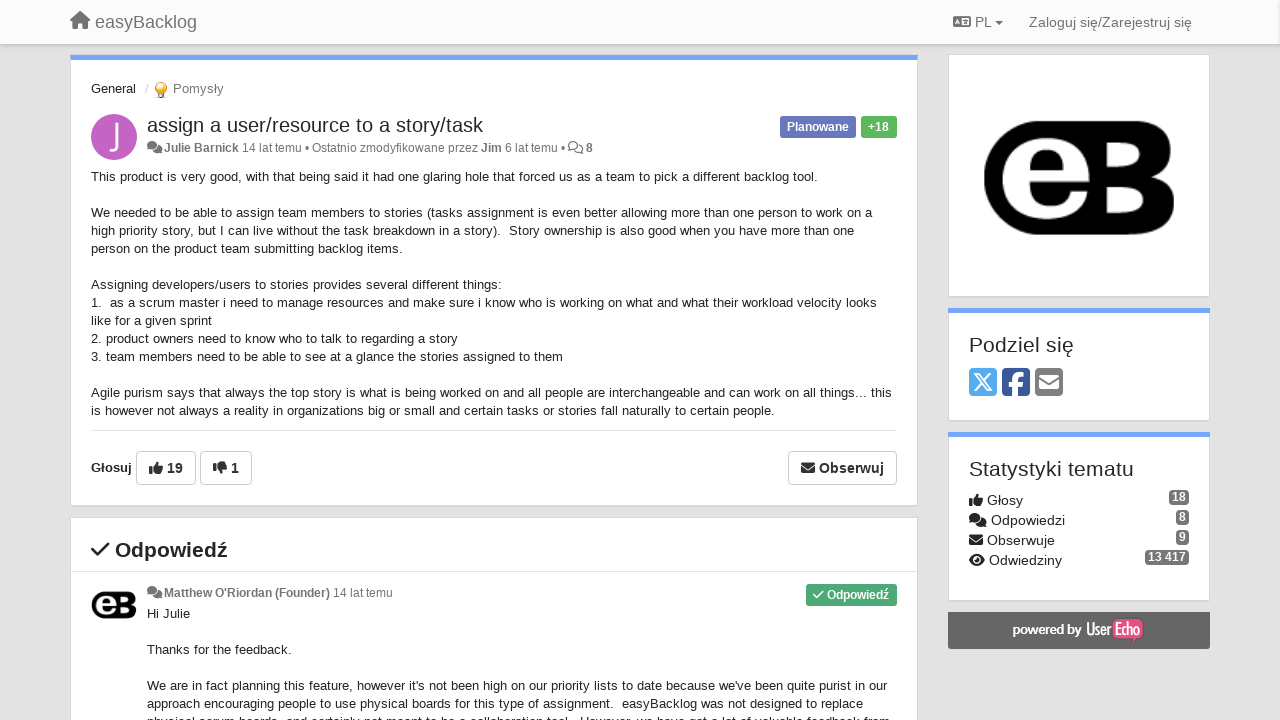

--- FILE ---
content_type: text/html; charset=utf-8
request_url: https://easybacklog.userecho.com/communities/1/topics/107-assign-a-userresource-to-a-storytask?lang=pl
body_size: 15289
content:
<!DOCTYPE html>
<html lang="pl" dir="ltr">
  <head>
    <meta charset="utf-8">
    <meta http-equiv="X-UA-Compatible" content="IE=edge">

    
    <meta name="viewport" content="width=device-width, initial-scale=1.0" />    

    <meta name="description" content="
  This product is very good, with that being said it had one glaring hole that forced us as a team to pick a different backlog tool.




We needed to be able to assign team members to stories (tasks assignment is even better allowing more than one person to work on a high priority story, but I can live without the task breakdown in a story). Story ownership is also good when you have more than one person on the product team submitting backlog items.




Assigning developers/users to stories provides several different things:

1. as a scrum master i need to manage resources and make sure i know who is working on what and what their workload velocity looks like for a given sprint

2. product owners need to know who to talk to regarding a story

3. team members need to be able to see at a glance the stories assigned to them




Agile purism says that always the top story is what is being worked on and all people are interchangeable and can work on all things... this is however not always a reality in organizations big or small and certain tasks or stories fall naturally to certain people.
">
    <meta name="author" content="">
    <meta name="apple-mobile-web-app-capable" content="yes">

    <title>
  assign a user/resource to a story/task / General / easyBacklog
</title>
    
  
  <meta name="title" content="assign a user/resource to a story/task / General / easyBacklog" />
  


    
    <link rel="canonical" href="https://easybacklog.userecho.com/communities/1/topics/107-assign-a-userresource-to-a-storytask"/>
    

    

    
    <link rel="apple-touch-icon" href="https://easybacklog.userecho.com/s/attachments/2485/0/0/project_logo.png">
    

    


<script>
var initqueue = [];
var interface_mode = '';
var _uls_ls=(new Date()).getTime();
if (typeof __subfolder == 'undefined') var __subfolder='';

var _ue_globals=[];
_ue_globals['is_staff'] = false;
_ue_globals['lang_code'] = 'pl';
_ue_globals['lang_direction'] = 'ltr';
_ue_globals['datepicker_lang_code'] = 'pl';
_ue_globals['max_image_upload_size'] = 5242880;
_ue_globals['max_file_upload_size'] = 20971520;



_ue_globals['redactor_file_upload'] = false;

_ue_globals['redactor_ueactions'] = false;
_ue_globals['redactor_ue_ai'] = false;





function _checkYT(img){
	if(img.naturalHeight <= 90){
		var path = img.src;
		var altpath = path.replace('/maxresdefault.webp','/hqdefault.jpg').replace('/vi_webp/','/vi/');
		if (altpath != path){
			img.src = altpath;
		}
	}
}
</script>





    
    
    

    
    

    <link rel="stylesheet" href="/s/compress/css/output.ae92dd5887c7.css" type="text/css">

    

    <!-- HTML5 shim and Respond.js IE8 support of HTML5 elements and media queries -->
    <!--[if lt IE 9]>
      <script src="https://oss.maxcdn.com/libs/html5shiv/3.7.0/html5shiv.js"></script>
      <script src="https://oss.maxcdn.com/libs/respond.js/1.4.2/respond.min.js"></script>
    <![endif]-->

    



<style>

body {




}

/* Dashboard background color */


body {background-color: #E3E3E3;}

.module.module-topiclist .module-body {
  background-color: #E3E3E3;
}

/* Modules background color */
.panel {
background-color: #ffffff;
}

.ue_project_item {
background-color: #ffffff;
}

.module .module-body {
background-color: #ffffff;
}

.ue-content {
background-color: #ffffff;
}

.modal-content {
background-color: #ffffff;
}

.module-nav {
background-color: #ffffff;
}

.module-search .results-pane, .result-info {
background-color: #ffffff;
}

.module-topiclist .topic-item {
    background-color: #ffffff;
}

.module-topiclist .top-section {
    background-color: #ffffff;
    }

.module-topiclist .bottom-section {
    background-color: #ffffff;
    }

.navbar-nav .open .dropdown-menu {
    background-color: #ffffff;
}

.popover-title {
background-color: #f5f5f5;
}

.module-topiclist .tabbed ul.nav-pills, .module-topiclist .tabbed ul#tabs li.active a{
    background-color: #ffffff;
    color:#262626;
}


.dropdown-menu>li>a:hover, .btn-canned-response-dropdown .dropdown-menu>li>div.topic-item:hover {
 background-color: #ffffff;
}

/* Modules border color */

.panel-default {
border-color: #d8d8d8;
}

.ue-content table td {
border-color: #d8d8d8;
}

.ue-content table thead td {
    border-bottom: 3px solid #d8d8d8 !important;
}

.ue-content a.i_item_file:before{
    color: rgba(38,38,38,0.5) !important;
}

.module .module-body {
	border-color: #d8d8d8
}

.module {
    border-color: #d8d8d8
}

.form-control {
	border-color: #d8d8d8
}

.redactor-layer {
border-color: #d8d8d8
}

.admin-post-features {
border-bottom: 1px solid #d8d8d8;
}

.modal-header {
border-bottom: 1px solid #d8d8d8;
}

.modal-footer {
border-top: 1px solid #d8d8d8;
}

/*
.topic-solution {
border-color: #d8d8d8;
}
*/

/* Modules lighter color */



.bs-callout-info {
background-color: #f5f5f5;
}


.module-team h3 {
border-bottom: solid 1px #f5f5f5;
}

.comment-private {
background-color: #f5f5f5;
}

.comment-private .ue-content {
background-color: #f5f5f5;
}


.popover-content {
background-color: #ffffff;
}

.ue_project_item > div:first-child {
background-color: #f5f5f5;
}


.table-striped>tbody>tr:nth-child(odd)>td, .table-striped>tbody>tr:nth-child(odd)>th {
background-color: #f5f5f5;
}

.module .module-body .well {
background-color: #f5f5f5;
border-color:#d8d8d8;
}

.pagination>li>a, .pagination>li>span {
background-color: #f5f5f5;
border-color:#d8d8d8;
color:#262626;
}

.nav>li>a:hover, .nav>li>a:focus {
background-color: #f5f5f5;
}

.dropdown-menu {
background-color: #f5f5f5;
}

.dropdown-menu>li>a, .dropdown-menu>li>a:hover {
color:#262626;
}

.nav .open>a, .nav .open>a:hover, .nav .open>a:focus {
background-color: #f5f5f5;
}

.form-control {
background-color: #f5f5f5;
}

.form-control[disabled], .form-control[readonly], fieldset[disabled] .form-control{
background-color: #f5f5f5;
}

.editor-simulator {
  background: #f5f5f5;
  border: 1px solid #d8d8d8;
}

.redactor-layer {
    background-color: #f5f5f5;
}

/*
.redactor-box.redactor-styles-on {
  background-color: #ffffff;
}
*/
/*
body .redactor-box .ue-editor {
  background-color: #ffffff;
}*/
/*
.topic-solution {
background-color: #f5f5f5;
}
*/

/* Badge color */
.badge {
background-color: #
}

/* Font color */
.module-team .staff .username a {
    color:#262626;
}

.module-team .item-username a {
    color:#262626;
}

.ue_project_stats {
    color:#262626;
}


body, .module a,.widget .close  {
	color:#262626;
}

.user-mini-profile a {
    color:#262626;
}


.redactor-dropdown a {
    color: black;
}

.topic-header, .topic-item .topic-header a{
    color:#262626;
}


.form-control, .close {
    color:#262626;
}

.module-topiclist .topic-item:hover {
border-left: solid 4px rgba(38,38,38,0.5);
border-right: solid 4px rgba(38,38,38,0.5);
}


.comment-item:hover {
/*border-left: solid 4px rgba(38,38,38,0.5);
border-right: solid 4px rgba(38,38,38,0.5);
*/

background-color: rgba(245,245,245,0.8);
}

.frontend .navbar-fixed-top .dropdown-menu a {
    color:#262626;
}

/* Light font color */
.module-team .staff .title {
color: #7A7A7A;
}

.module-team .item-rating {
color: #7A7A7A;
}

/* Links color */
a {
color: #428bca;
}

.ue-content a {
color: #428bca;
}
.ue-content blockquote{
color:#262626;
}
.ue-content pre {
color:#262626;
background-color: #f5f5f5;
border-color: #d8d8d8;
word-break: keep-all;
}

.module-stats-topics h4 {
color: #428bca;
}

/* Navigation bar background color */
.frontend .navbar-fixed-top {
background-color: #fbfbfb;
}

.frontend .navbar-fixed-top .btn-default {
background-color: #fbfbfb;
}

.frontend .navbar {
border-color:#7F7F7F;
}

.frontend .navbar .nav>li>a:hover, .nav>li>a:focus {
background-color: #fbfbfb;
}

.frontend .navbar-fixed-top .nav .open>a,.frontend .navbar-fixed-top .nav .open>a:hover,.frontend .navbar-fixed-top .nav .open>a:focus {
background-color: #fbfbfb;
}

/* Navigation bar text color */
.frontend .navbar-fixed-top a, .frontend .navbar .nav > li > a {
color: #737373;
}

/* input group addons */
.input-group-addon {
background-color: #f5f5f5;
color: #262626;
border-color: #d8d8d8;
}

/*
.powered-by-ue-visibility .module-body {
background-color: #f5f5f5;
}
*/

.module-topiclist .topic-item.new-for-user,
.module-topiclist .topic-item.new-for-user .ue-content {
    background-color: #F2F5A9;
}




.module-categories ul > li.selected, .module-forums ul > li.selected, .module-user-profile-menu ul > li.selected{
background-color: rgba(245,245,245,0.8);
}














.powered-by-ue-visibility,
body .module.powered-by-ue-visibility,
body .module.powered-by-ue-visibility .module-body,
body .module.powered-by-ue-visibility .module-body a,
body .module.powered-by-ue-visibility .module-body a img{
    display: block !important;
    visibility: visible !important;
}
body .module.powered-by-ue-visibility .module-body a img{
    margin:auto;
}



</style>


    <link rel="shortcut icon" href="/s/images/favicon.ico" />



    
  </head>

<body class="frontend theme-default 
  dashboard layout-right-sidebar view-topic
" 
  data-forum-id='1'
>







    <div class="navbar navbar-fixed-top" role="navigation">
      <div class="container">

        


        <div class="navbar-header">
          <a class="navbar-brand" href="/"><i class="fas fa-home"></i><span class="hidden-sm placeholder"> easyBacklog</span></a>
        </div>

        <div class="collapse2 navbar-collapse2">
          <ul class="nav navbar-nav hidden-xs">
            
              
              
              
              
              
            

            

            
          </ul>


        
        <button type="button" class="btn btn-default pull-right nav-button visible-xs offcanvas-toggle" data-toggle="offcanvas" aria-label="Menu"><i class="fas fa-bars"></i></button>
        
        
        <ul class="nav nav-right hidden-xs">
          



  
  <li class="dropdown light only-icon language-selector">
    <a class="dropdown-toggle btn btn-default" data-toggle="dropdown" href="#">
      <i class="fas fa-language hidden-xs"></i> PL <b class="caret"></b>
    </a>
    <ul class="dropdown-menu pull-right">
      
        <li dir="ltr" onclick="$(this).find('a').click();"><a href="/communities/1/topics/107-assign-a-userresource-to-a-storytask?lang=en">English (EN)</a></li>
      
        <li dir="ltr" onclick="$(this).find('a').click();"><a href="/communities/1/topics/107-assign-a-userresource-to-a-storytask?lang=ru">Русский (RU)</a></li>
      
        <li dir="ltr" onclick="$(this).find('a').click();"><a href="/communities/1/topics/107-assign-a-userresource-to-a-storytask?lang=es">Español (ES)</a></li>
      
        <li dir="ltr" onclick="$(this).find('a').click();"><a href="/communities/1/topics/107-assign-a-userresource-to-a-storytask?lang=fr">Français (FR)</a></li>
      
        <li dir="ltr" onclick="$(this).find('a').click();"><a href="/communities/1/topics/107-assign-a-userresource-to-a-storytask?lang=de">Deutsch (DE)</a></li>
      
        <li dir="ltr" onclick="$(this).find('a').click();"><a href="/communities/1/topics/107-assign-a-userresource-to-a-storytask?lang=nl">Nederlands (NL)</a></li>
      
        <li dir="ltr" onclick="$(this).find('a').click();"><a href="/communities/1/topics/107-assign-a-userresource-to-a-storytask?lang=is">Íslenska (IS)</a></li>
      
        <li dir="ltr" onclick="$(this).find('a').click();"><a href="/communities/1/topics/107-assign-a-userresource-to-a-storytask?lang=et">Eesti (ET)</a></li>
      
        <li dir="ltr" onclick="$(this).find('a').click();"><a href="/communities/1/topics/107-assign-a-userresource-to-a-storytask?lang=kk">Қазақша (KK)</a></li>
      
        <li dir="ltr" onclick="$(this).find('a').click();"><a href="/communities/1/topics/107-assign-a-userresource-to-a-storytask?lang=uk">‪Українська‬ (UK)</a></li>
      
        <li dir="ltr" onclick="$(this).find('a').click();"><a href="/communities/1/topics/107-assign-a-userresource-to-a-storytask?lang=da">Dansk (DA)</a></li>
      
        <li dir="ltr" onclick="$(this).find('a').click();"><a href="/communities/1/topics/107-assign-a-userresource-to-a-storytask?lang=ca">Català (CA)</a></li>
      
        <li dir="ltr" onclick="$(this).find('a').click();"><a href="/communities/1/topics/107-assign-a-userresource-to-a-storytask?lang=pl">Polski (PL)</a></li>
      
    </ul>
  </li>




  
    <li class="link-signin"><a href="#" class="btn btn-default" onclick="showSigninPanel();return false;" aria-label="Zaloguj się/Zarejestruj się"><span class="visible-xs visible-sm"><i style="padding-left: 3px;padding-right: 3px;" class="fas fa-sign-in-alt"></i></span><span class="hidden-xs hidden-sm">Zaloguj się/Zarejestruj się</span></a></li>
  




<script>
function extractFullDomain(url){
	var location_array = url.split('/');
	var domain = "";
	for (i = 0; i < 3; i++) { 
    	domain += location_array[i];
    	if (i < 2) {
    		domain += "/";
    	}
	}
	return domain;
}
function showSigninPanel(locResult){
	
		params='';if (locResult) params = '?local_result='+escape(locResult);
		
		ue_modal({'src':'/dialog/signin/'+params, 'max-width':'500px', callback: function () {ueTriggerEvent(window, 'uesigninpopuploaded');}});
	
}



</script>


         </ul>
         


        </div><!-- /.nav-collapse -->


      </div><!-- /.container -->
    </div><!-- /.navbar -->

<div class="navbar-offcanvas">
<button class="btn btn-default back-button" data-toggle="offcanvas" aria-label="Menu"><i class="fas fa-chevron-right"></i></button>

<ul class="nav user-menu">
  



  
  <li class="dropdown light only-icon language-selector">
    <a class="dropdown-toggle btn btn-default" data-toggle="dropdown" href="#">
      <i class="fas fa-language hidden-xs"></i> PL <b class="caret"></b>
    </a>
    <ul class="dropdown-menu pull-right">
      
        <li dir="ltr" onclick="$(this).find('a').click();"><a href="/communities/1/topics/107-assign-a-userresource-to-a-storytask?lang=en">English (EN)</a></li>
      
        <li dir="ltr" onclick="$(this).find('a').click();"><a href="/communities/1/topics/107-assign-a-userresource-to-a-storytask?lang=ru">Русский (RU)</a></li>
      
        <li dir="ltr" onclick="$(this).find('a').click();"><a href="/communities/1/topics/107-assign-a-userresource-to-a-storytask?lang=es">Español (ES)</a></li>
      
        <li dir="ltr" onclick="$(this).find('a').click();"><a href="/communities/1/topics/107-assign-a-userresource-to-a-storytask?lang=fr">Français (FR)</a></li>
      
        <li dir="ltr" onclick="$(this).find('a').click();"><a href="/communities/1/topics/107-assign-a-userresource-to-a-storytask?lang=de">Deutsch (DE)</a></li>
      
        <li dir="ltr" onclick="$(this).find('a').click();"><a href="/communities/1/topics/107-assign-a-userresource-to-a-storytask?lang=nl">Nederlands (NL)</a></li>
      
        <li dir="ltr" onclick="$(this).find('a').click();"><a href="/communities/1/topics/107-assign-a-userresource-to-a-storytask?lang=is">Íslenska (IS)</a></li>
      
        <li dir="ltr" onclick="$(this).find('a').click();"><a href="/communities/1/topics/107-assign-a-userresource-to-a-storytask?lang=et">Eesti (ET)</a></li>
      
        <li dir="ltr" onclick="$(this).find('a').click();"><a href="/communities/1/topics/107-assign-a-userresource-to-a-storytask?lang=kk">Қазақша (KK)</a></li>
      
        <li dir="ltr" onclick="$(this).find('a').click();"><a href="/communities/1/topics/107-assign-a-userresource-to-a-storytask?lang=uk">‪Українська‬ (UK)</a></li>
      
        <li dir="ltr" onclick="$(this).find('a').click();"><a href="/communities/1/topics/107-assign-a-userresource-to-a-storytask?lang=da">Dansk (DA)</a></li>
      
        <li dir="ltr" onclick="$(this).find('a').click();"><a href="/communities/1/topics/107-assign-a-userresource-to-a-storytask?lang=ca">Català (CA)</a></li>
      
        <li dir="ltr" onclick="$(this).find('a').click();"><a href="/communities/1/topics/107-assign-a-userresource-to-a-storytask?lang=pl">Polski (PL)</a></li>
      
    </ul>
  </li>




  
    <li class="link-signin"><a href="#" class="btn btn-default" onclick="showSigninPanel();return false;" aria-label="Zaloguj się/Zarejestruj się"><span class="visible-xs visible-sm"><i style="padding-left: 3px;padding-right: 3px;" class="fas fa-sign-in-alt"></i></span><span class="hidden-xs hidden-sm">Zaloguj się/Zarejestruj się</span></a></li>
  




<script>
function extractFullDomain(url){
	var location_array = url.split('/');
	var domain = "";
	for (i = 0; i < 3; i++) { 
    	domain += location_array[i];
    	if (i < 2) {
    		domain += "/";
    	}
	}
	return domain;
}
function showSigninPanel(locResult){
	
		params='';if (locResult) params = '?local_result='+escape(locResult);
		
		ue_modal({'src':'/dialog/signin/'+params, 'max-width':'500px', callback: function () {ueTriggerEvent(window, 'uesigninpopuploaded');}});
	
}



</script>


</ul>

</div>





<div id="wrap">

    <div class="container">
      

      
      <div id="content-wrapper" class="row row-offcanvas row-offcanvas-right">




        <!-- main -->
        <div class="main-content col-xs-12 col-sm-8 col-md-9">
          <div class="row">
            
  
    


   <div id="module_1" class="module module-topic" >
       	




<div class="topic-container">








<!-- Topic item -->
<div id="topic-107" data-topic-mode="full" data-topic-id="107" data-forum-id="1" class="topic-item topic-item-full">

<div class="module-body">



<ol class="breadcrumb" style="margin-bottom:0px;">

  <li><a href="/communities/1-general">General</a></li>

  <li class="active"><span class="topic-type-image" title="Pomysły">

	
		
		
		
			<img src="/s/cache/33/a2/33a247611ce2e695282d435d1b0b9b08.png" width="16" height="16" alt="" style="width:16px;height:16px;"/>
		
		
	

Pomysły</span></li>
</ol>





<div class="topic-avatar">
<img class="avatar ajax-popover clickable" onclick="window.open('/users/28-julie-barnick/topics/')" style="height:46px;width:46px;background-color:#C464C4;" src="https://cdn.userecho.com/characters/74.png?1" data-popover-class="mini-profile" data-popover-object-id="28" data-popover-url="/dialog/user/28/mini-profile/" alt=""/>

</div>







<div class="topic-votes pull-right">
        <span  data-toggle="tooltip" title="18 głosów"  class="label label-success">+18</span>
</div>








    
    
    <div class="topic-status topic-status-3">
        
        
        <span class="label label-sm" style="background-color:#6779BC">Planowane</span>
        
        
    </div>
    
    
    

    


    <ul class="topic-actions" data-topic-id="107">
        
            
        
    </ul>
    

    

    


    
    
    <h1 class="topic-header"><a href='/communities/1/topics/107-assign-a-userresource-to-a-storytask' target='_self'>assign a user/resource to a story/task</a></h1>
    
    
    


    
    <div class="topic-details">
        <i class="fa-fw fas fa-comments icon-source" title="przez Forum" data-html="true" rel="tooltip"></i><a class="ajax-popover" href="/users/28-julie-barnick/topics/" data-popover-class="mini-profile" data-popover-object-id="28" data-popover-url="/dialog/user/28/mini-profile/">Julie Barnick</a> <span class="date-created" data-toggle="tooltip" title="1 lutego 2012 13:27">14 lat temu</span>


        
        •
        
            <span class="topic-updated-info"> Ostatnio zmodyfikowane przez <a class="ajax-popover" href="/users/369-jim/topics/" data-popover-class="mini-profile" data-popover-object-id="369" data-popover-url="/dialog/user/369/mini-profile/">Jim</a> <span class="date-updated" data-toggle="tooltip" title="10 października 2019 14:08">6 lat temu</span> • </span>
        

        <span class="topic-comment-count">
            <i class="far fa-comments"></i> <a href='/communities/1/topics/107-assign-a-userresource-to-a-storytask' target='_self'>8</a>
        </span>

        <span id="fb107performer"></span>

        

        

    </div>
    


    


    
	<div class="topic-text ue-content"><div>This product is very good, with that being said it had one glaring hole that forced us as a team to pick a different backlog tool.

<div>
<br></div>

<div>We needed to be able to assign team members to stories (tasks assignment is even better allowing more than one person to work on a high priority story, but I can live without the task breakdown in a story). &nbsp;Story ownership is also good when you have more than one person on the product team submitting backlog items.</div>

<div>
<br></div>

<div>Assigning developers/users to stories provides several different things:</div>

<div>1. &nbsp;as a scrum master i need to manage resources and make sure i know who is working on what and what their workload velocity looks like for a given sprint</div>

<div>2. product owners need to know who to talk to regarding a story</div>

<div>3. team members need to be able to see at a glance the stories assigned to them</div>

<div>
<br></div>

<div>Agile purism says that always the top story is what is being worked on and all people are interchangeable and can work on all things... this is however not always a reality in organizations big or small and certain tasks or stories fall naturally to certain people.</div></div><div class="gradientback"></div></div>

	

	

    

    

	


	

	<!-- voting & follow -->
	
    


  <!-- voting & follow -->
  <div class="actions-bar">
  <div style="display:none"><input type="hidden" name="csrfmiddlewaretoken" value="VJh2oEsozyD7hmfcp7zjvZIpVwV8FKpUa38pLj4b8oQNQqRizGlxKxReooWD9evY"></div>
  
    <span class="vote-text hidden-xs">Głosuj</span>

    

      

        <button data-action="vote" data-toggle="tooltip" title="+1 dla tego tematu" data-vote-value="1" data-loading-text="<i class='fas fa-sync fa-spin'></i>" class="btn btn-default"><i class="fas fa-thumbs-up"></i> <span>19</span></button>

      

    
      

        <button data-action="vote" data-toggle="tooltip" title="-1 dla tego tematu" data-vote-value="-1" data-loading-text="<i class='fas fa-sync fa-spin'></i>" class="btn btn-default"><i class="fas fa-thumbs-down"></i> <span>1</span></button>
      
          
    
    
    
    <button data-action="vote" data-toggle="tooltip" title="Usuń swój głos z tego tematu" data-loading-text="<i class='fas fa-sync fa-spin'></i>" class="btn btn-default" style="font-weight:normal;display:none" data-vote-value="0">Cofnij</button>

    
  
  


  <button  class="btn btn-default pull-right btn-follow" data-toggle="tooltip" data-follow-text="Obserwuj" data-following-text="Obserwujesz" title="Jeżeli nastąpi aktualizacja, otrzymasz powiadomienie na swój adres email" data-loading-text="<i class='fas fa-sync fa-spin'></i>" data-object-type="topic" data-object-id="107" data-action="follow"><i class="fas fa-envelope"></i> <span>Obserwuj</span></button>

  </div>
    


    <!-- voting for kb -->
    
    

    
    

    
    

    
    

    </div>


    
    
    

    
    
    
    <div class="module-body module-topic-answer" style="margin-top: 10px;border-top-width:1px;">
    <h3 style="font-weight:bold;"><i class="fas fa-check"></i>
    
    Odpowiedź
    
    </h3>
    <div class="topic-solution">
    <div class="comments-pinned">
		
            
            
<!-- Comment item -->
<div id="comment-382" data-id="382" data-depth="0" data-privacy-mode="1" data-is-answer="True" data-topic-status="3" class="comment-item co0  comment-answer" data-created="01.02.2012 13:43:44"data-user-id="1">
  	
	<div class="topic-avatar"><img class="avatar ajax-popover clickable" onclick="window.open('/users/1-matthew-oriordan/topics/')" style="height:46px;width:46px;background-color:#FFFFFF;" src="/s/cache/3e/b9/3eb9b006d8ecdf8df8f8b8f6d403f72c.png" data-popover-class="mini-profile" data-popover-object-id="1" data-popover-url="/dialog/user/1/mini-profile/" alt=""/>
</div>
	
	
	<div class="info-status comment-votes pull-right"><span class="label hidden">0</span></div>
	

    

	

	



	
	
	<div class="info-status pull-right answer"><span class="label label-default"><i class="fas fa-check"></i> Odpowiedź</span></div>
	
	

	
		<div class="topic-status">
	        <span class="label label-sm" style="background-color:#6779BC">Planowane</span>
		</div>
	
	
	<div class="comment-details">
		<i class="fa-fw fas fa-comments icon-source" title="przez Forum" data-html="true" rel="tooltip"></i><a class="author ajax-popover" href="/users/1-matthew-oriordan/topics/" data-popover-class="mini-profile" data-popover-object-id="1" data-popover-url="/dialog/user/1/mini-profile/">Matthew O&#x27;Riordan (Founder)</a> <a data-toggle="tooltip" data-html="true" title="1 lutego 2012 13:43" href="#comment-382">14 lat temu</a>
    </div>
	<div class="comment-text ue-content">

<div>Hi Julie</div>

<div>
<br></div>

<div>Thanks for the feedback.</div>

<div>
<br></div>

<div>We are in fact planning this feature, however it's not been high on our priority lists to date because we've been quite purist in our approach encouraging people to use physical boards for this type of assignment.  easyBacklog was not designed to replace physical scrum boards, and certainly not meant to be a collaboration tool.  However, we have got a lot of valuable feedback from our customers whereby they are telling us that there are valid reasons why people need scrum boards, need assignment of stories and or tasks to users.</div>

<div>
<br></div>

<div>Unfortunately this feature is a good few weeks away at least, but as soon the feature is ready I'll be sure to drop you a line so that you can try it out.</div>

<div>
<br></div>

<div>May I ask, the one thing you did mention is that a story can be assigned to one or more people.  Is that common or quite rare for you to have multiple people assigned?  Also, if we did not allow a story to be assigned to a user, but instead only allowed one more story tasks to be assigned to a single user, do you think that would work?  Basically, we believe that once you move a story into a sprint, you will typically break each task down.  Then as each task is owned / taken on by a user, he/she will assign it to themselves.  We are not sure that more than one person should ever own a single task.  And we are not really sure a story should be owned by a user, but instead the tasks should be owned by a user.</div>

<div>
<br></div>

<div>What are your thoughts on that?</div></div>
	



<div class="comment-actions-bar">
<ul class="comment-actions">
  
  
  
  
  

  
  
  

  


  

  
    
    
    <li><span>|</span></li>
    <li>
      <a class='vote-up' data-action="upvote-comment" title="+1 dla tej wypowiedzi" data-toggle="tooltip" href="#" aria-label="+1 dla tej wypowiedzi">
        <i class="fas fa-thumbs-up"></i>
      </a>
    </li>

    <li>
      <a class='vote-cancel' data-action="cancelvote-comment" title="Cofnij swój głos" data-toggle="tooltip" href="#" aria-label="Cofnij swój głos">
        <i class="fas fa-times"></i>
      </a>
    </li>
    
    <li>
      <a class='vote-down' data-action="downvote-comment" title="-1 dla tej wypowiedzi" data-toggle="tooltip" href="#" aria-label="-1 dla tej wypowiedzi">
        <i class="fas fa-thumbs-down"></i>
      </a>
    </li>
    

    
    

  


  
</ul>
</div>



	
</div>
            
		
    	</div>
    </div>
    </div>
    
    
    
    

</div>


</div>


   </div>





<!-- comments -->
	<div class="module module-comments">
        <div class="module-body">

    <ul class="nav nav-pills">
    <li>

	<div class="text-21">

    
        
        Odpowiedzi <span class="label label-default" style="padding: 0px 3px 1px 3px;" id="count">8</span>
        

        
    

    </div>

    </li>

    <li id="dropdown-sort" class="dropdown pull-right" data-toggle="tooltip" title="" data-original-title="Ustaw tryb sortowania dla komentarzy">
    <a role="button" id="sort-combo-link" direction="up" class="dropdown-toggle" data-toggle="dropdown">

    <i class="fas fa-sort-amount-down"></i>
    Zacznij od najstarszych <b class="caret"></b></a>
    <ul class="dropdown-menu pull-right">
        <li data-action='reply-change-order' data-direction='down'><a href="#">Zacznij od najnowszych</a></li>
        <li data-action='reply-change-order' data-direction='up'><a href="#">Zacznij od najstarszych</a></li>
    </ul>
    </li>

    </ul>


	



		

		<div class="comments-list" data-comments-order="up" data-topic-id="107">
			
<!-- Comment item -->
<div id="comment-382" data-id="382" data-depth="0" data-privacy-mode="1" data-is-answer="True" data-topic-status="3" class="comment-item co0  comment-answer" data-created="01.02.2012 13:43:44"data-user-id="1">
  	
	<div class="topic-avatar"><img class="avatar ajax-popover clickable" onclick="window.open('/users/1-matthew-oriordan/topics/')" style="height:46px;width:46px;background-color:#FFFFFF;" src="/s/cache/3e/b9/3eb9b006d8ecdf8df8f8b8f6d403f72c.png" data-popover-class="mini-profile" data-popover-object-id="1" data-popover-url="/dialog/user/1/mini-profile/" alt=""/>
</div>
	
	
	<div class="info-status comment-votes pull-right"><span class="label hidden">0</span></div>
	

    

	

	



	
	
	<div class="info-status pull-right answer"><span class="label label-default"><i class="fas fa-check"></i> Odpowiedź</span></div>
	
	

	
		<div class="topic-status">
	        <span class="label label-sm" style="background-color:#6779BC">Planowane</span>
		</div>
	
	
	<div class="comment-details">
		<i class="fa-fw fas fa-comments icon-source" title="przez Forum" data-html="true" rel="tooltip"></i><a class="author ajax-popover" href="/users/1-matthew-oriordan/topics/" data-popover-class="mini-profile" data-popover-object-id="1" data-popover-url="/dialog/user/1/mini-profile/">Matthew O&#x27;Riordan (Founder)</a> <a data-toggle="tooltip" data-html="true" title="1 lutego 2012 13:43" href="#comment-382">14 lat temu</a>
    </div>
	<div class="comment-text ue-content">

<div>Hi Julie</div>

<div>
<br></div>

<div>Thanks for the feedback.</div>

<div>
<br></div>

<div>We are in fact planning this feature, however it's not been high on our priority lists to date because we've been quite purist in our approach encouraging people to use physical boards for this type of assignment.  easyBacklog was not designed to replace physical scrum boards, and certainly not meant to be a collaboration tool.  However, we have got a lot of valuable feedback from our customers whereby they are telling us that there are valid reasons why people need scrum boards, need assignment of stories and or tasks to users.</div>

<div>
<br></div>

<div>Unfortunately this feature is a good few weeks away at least, but as soon the feature is ready I'll be sure to drop you a line so that you can try it out.</div>

<div>
<br></div>

<div>May I ask, the one thing you did mention is that a story can be assigned to one or more people.  Is that common or quite rare for you to have multiple people assigned?  Also, if we did not allow a story to be assigned to a user, but instead only allowed one more story tasks to be assigned to a single user, do you think that would work?  Basically, we believe that once you move a story into a sprint, you will typically break each task down.  Then as each task is owned / taken on by a user, he/she will assign it to themselves.  We are not sure that more than one person should ever own a single task.  And we are not really sure a story should be owned by a user, but instead the tasks should be owned by a user.</div>

<div>
<br></div>

<div>What are your thoughts on that?</div></div>
	



<div class="comment-actions-bar">
<ul class="comment-actions">
  
  
  
  
  <li><a data-type="reply-comment" data-action="reply-comment" href="#" aria-label="Odpowiedz"><i class="fas fa-reply"></i><span class="hidden-xs"> Odpowiedz</span></a></li>
  
  

  
  
  

  


  

  
    
    
    <li><span>|</span></li>
    <li>
      <a class='vote-up' data-action="upvote-comment" title="+1 dla tej wypowiedzi" data-toggle="tooltip" href="#" aria-label="+1 dla tej wypowiedzi">
        <i class="fas fa-thumbs-up"></i>
      </a>
    </li>

    <li>
      <a class='vote-cancel' data-action="cancelvote-comment" title="Cofnij swój głos" data-toggle="tooltip" href="#" aria-label="Cofnij swój głos">
        <i class="fas fa-times"></i>
      </a>
    </li>
    
    <li>
      <a class='vote-down' data-action="downvote-comment" title="-1 dla tej wypowiedzi" data-toggle="tooltip" href="#" aria-label="-1 dla tej wypowiedzi">
        <i class="fas fa-thumbs-down"></i>
      </a>
    </li>
    

    
    

  


  
</ul>
</div>



	
</div>
<!-- Comment item -->
<div id="comment-380" data-id="380" data-depth="0" data-privacy-mode="1" class="comment-item co0 " data-created="07.02.2012 14:44:09"data-user-id="28">
  	
	<div class="topic-avatar"><img class="avatar ajax-popover clickable" onclick="window.open('/users/28-julie-barnick/topics/')" style="height:46px;width:46px;background-color:#C464C4;" src="https://cdn.userecho.com/characters/74.png?1" data-popover-class="mini-profile" data-popover-object-id="28" data-popover-url="/dialog/user/28/mini-profile/" alt=""/>
</div>
	
	
	<div class="info-status comment-votes pull-right"><span class="label label-success">+1</span></div>
	

    

	

	



	
	
	

	
	
	<div class="comment-details">
		<i class="fa-fw fas fa-comments icon-source" title="przez Forum" data-html="true" rel="tooltip"></i><a class="author ajax-popover" href="/users/28-julie-barnick/topics/" data-popover-class="mini-profile" data-popover-object-id="28" data-popover-url="/dialog/user/28/mini-profile/">Julie Barnick</a> <a data-toggle="tooltip" data-html="true" title="7 lutego 2012 14:44" href="#comment-380">14 lat temu</a>
    </div>
	<div class="comment-text ue-content">I agree that a story should be owned by one and only one user and that tasks should be owned by one and only one user.  That functionality is totally sufficient.

<div>
<br></div>

<div>Physical boards don't work well when there are team members that are remote... we try to manage things electronically for optimum communication.</div></div>
	



<div class="comment-actions-bar">
<ul class="comment-actions">
  
  
  
  
  <li><a data-type="reply-comment" data-action="reply-comment" href="#" aria-label="Odpowiedz"><i class="fas fa-reply"></i><span class="hidden-xs"> Odpowiedz</span></a></li>
  
  

  
  
  

  


  

  
    
    
    <li><span>|</span></li>
    <li>
      <a class='vote-up' data-action="upvote-comment" title="+1 dla tej wypowiedzi" data-toggle="tooltip" href="#" aria-label="+1 dla tej wypowiedzi">
        <i class="fas fa-thumbs-up"></i>
      </a>
    </li>

    <li>
      <a class='vote-cancel' data-action="cancelvote-comment" title="Cofnij swój głos" data-toggle="tooltip" href="#" aria-label="Cofnij swój głos">
        <i class="fas fa-times"></i>
      </a>
    </li>
    
    <li>
      <a class='vote-down' data-action="downvote-comment" title="-1 dla tej wypowiedzi" data-toggle="tooltip" href="#" aria-label="-1 dla tej wypowiedzi">
        <i class="fas fa-thumbs-down"></i>
      </a>
    </li>
    

    
    

  


  
</ul>
</div>



	
</div>
<!-- Comment item -->
<div id="comment-381" data-id="381" data-depth="1" data-privacy-mode="1" class="comment-item co1 " data-created="07.02.2012 17:35:15"data-user-id="1">
  	
	<div class="topic-avatar"><img class="avatar ajax-popover clickable" onclick="window.open('/users/1-matthew-oriordan/topics/')" style="height:46px;width:46px;background-color:#FFFFFF;" src="/s/cache/3e/b9/3eb9b006d8ecdf8df8f8b8f6d403f72c.png" data-popover-class="mini-profile" data-popover-object-id="1" data-popover-url="/dialog/user/1/mini-profile/" alt=""/>
</div>
	
	
	<div class="info-status comment-votes pull-right"><span class="label hidden">0</span></div>
	

    

	

	



	
	
	

	
	
	<div class="comment-details">
		<i class="fa-fw fas fa-comments icon-source" title="przez Forum" data-html="true" rel="tooltip"></i><a class="author ajax-popover" href="/users/1-matthew-oriordan/topics/" data-popover-class="mini-profile" data-popover-object-id="1" data-popover-url="/dialog/user/1/mini-profile/">Matthew O&#x27;Riordan (Founder)</a> <a data-toggle="tooltip" data-html="true" title="7 lutego 2012 17:35" href="#comment-381">14 lat temu</a>
    </div>
	<div class="comment-text ue-content">Thanks for the feedback Julie.  We'll be working on a solution for all of this soon.  We'll keep you posted.</div>
	



<div class="comment-actions-bar">
<ul class="comment-actions">
  
  
  
  
  <li><a data-type="reply-comment" data-action="reply-comment" href="#" aria-label="Odpowiedz"><i class="fas fa-reply"></i><span class="hidden-xs"> Odpowiedz</span></a></li>
  
  

  
  
  

  


  

  
    
    
    <li><span>|</span></li>
    <li>
      <a class='vote-up' data-action="upvote-comment" title="+1 dla tej wypowiedzi" data-toggle="tooltip" href="#" aria-label="+1 dla tej wypowiedzi">
        <i class="fas fa-thumbs-up"></i>
      </a>
    </li>

    <li>
      <a class='vote-cancel' data-action="cancelvote-comment" title="Cofnij swój głos" data-toggle="tooltip" href="#" aria-label="Cofnij swój głos">
        <i class="fas fa-times"></i>
      </a>
    </li>
    
    <li>
      <a class='vote-down' data-action="downvote-comment" title="-1 dla tej wypowiedzi" data-toggle="tooltip" href="#" aria-label="-1 dla tej wypowiedzi">
        <i class="fas fa-thumbs-down"></i>
      </a>
    </li>
    

    
    

  


  
</ul>
</div>



	
</div>
<!-- Comment item -->
<div id="comment-383" data-id="383" data-depth="0" data-privacy-mode="1" class="comment-item co0 " data-created="06.06.2014 08:34:25"data-user-id="165">
  	
	<div class="topic-avatar"><img class="avatar ajax-popover clickable" onclick="window.open('/users/165-jonas-de-kegel/topics/')" style="height:46px;width:46px;background-color:#FFFFFF;" src="/s/cache/2b/e4/2be44b35e0ecf001389b95fafed526af.png" data-popover-class="mini-profile" data-popover-object-id="165" data-popover-url="/dialog/user/165/mini-profile/" alt=""/>
</div>
	
	
	<div class="info-status comment-votes pull-right"><span class="label hidden">0</span></div>
	

    

	

	



	
	
	

	
	
	<div class="comment-details">
		<i class="fa-fw fas fa-comments icon-source" title="przez Forum" data-html="true" rel="tooltip"></i><a class="author ajax-popover" href="/users/165-jonas-de-kegel/topics/" data-popover-class="mini-profile" data-popover-object-id="165" data-popover-url="/dialog/user/165/mini-profile/">Jonas De Kegel</a> <a data-toggle="tooltip" data-html="true" title="6 czerwca 2014 08:34" href="#comment-383">12 lat temu</a>
    </div>
	<div class="comment-text ue-content">Hi, how far is this on the roadmap? because a few weeks &amp; 2 years is something quite different :)</div>
	



<div class="comment-actions-bar">
<ul class="comment-actions">
  
  
  
  
  <li><a data-type="reply-comment" data-action="reply-comment" href="#" aria-label="Odpowiedz"><i class="fas fa-reply"></i><span class="hidden-xs"> Odpowiedz</span></a></li>
  
  

  
  
  

  


  

  
    
    
    <li><span>|</span></li>
    <li>
      <a class='vote-up' data-action="upvote-comment" title="+1 dla tej wypowiedzi" data-toggle="tooltip" href="#" aria-label="+1 dla tej wypowiedzi">
        <i class="fas fa-thumbs-up"></i>
      </a>
    </li>

    <li>
      <a class='vote-cancel' data-action="cancelvote-comment" title="Cofnij swój głos" data-toggle="tooltip" href="#" aria-label="Cofnij swój głos">
        <i class="fas fa-times"></i>
      </a>
    </li>
    
    <li>
      <a class='vote-down' data-action="downvote-comment" title="-1 dla tej wypowiedzi" data-toggle="tooltip" href="#" aria-label="-1 dla tej wypowiedzi">
        <i class="fas fa-thumbs-down"></i>
      </a>
    </li>
    

    
    

  


  
</ul>
</div>



	
</div>
<!-- Comment item -->
<div id="comment-384" data-id="384" data-depth="0" data-privacy-mode="1" class="comment-item co0 " data-created="21.07.2014 11:22:10"data-user-id="170">
  	
	<div class="topic-avatar"><img class="avatar ajax-popover clickable" onclick="window.open('/users/170-rob-scott/topics/')" style="height:46px;width:46px;background-color:#FFFFFF;" src="/s/cache/1a/5b/1a5bfa2e69a0243384737728e36bbb5a.png" data-popover-class="mini-profile" data-popover-object-id="170" data-popover-url="/dialog/user/170/mini-profile/" alt=""/>
</div>
	
	
	<div class="info-status comment-votes pull-right"><span class="label hidden">0</span></div>
	

    

	

	



	
	
	

	
	
	<div class="comment-details">
		<i class="fa-fw fas fa-comments icon-source" title="przez Forum" data-html="true" rel="tooltip"></i><a class="author ajax-popover" href="/users/170-rob-scott/topics/" data-popover-class="mini-profile" data-popover-object-id="170" data-popover-url="/dialog/user/170/mini-profile/">Rob Scott</a> <a data-toggle="tooltip" data-html="true" title="21 lipca 2014 11:22" href="#comment-384">12 lat temu</a>
    </div>
	<div class="comment-text ue-content">I would rather see this done by integration with a tool more oriented toward task-based work, such as JIRA. Even a simple story could cross boundaries - requiring an API in a system managed by another team, for example.</div>
	



<div class="comment-actions-bar">
<ul class="comment-actions">
  
  
  
  
  <li><a data-type="reply-comment" data-action="reply-comment" href="#" aria-label="Odpowiedz"><i class="fas fa-reply"></i><span class="hidden-xs"> Odpowiedz</span></a></li>
  
  

  
  
  

  


  

  
    
    
    <li><span>|</span></li>
    <li>
      <a class='vote-up' data-action="upvote-comment" title="+1 dla tej wypowiedzi" data-toggle="tooltip" href="#" aria-label="+1 dla tej wypowiedzi">
        <i class="fas fa-thumbs-up"></i>
      </a>
    </li>

    <li>
      <a class='vote-cancel' data-action="cancelvote-comment" title="Cofnij swój głos" data-toggle="tooltip" href="#" aria-label="Cofnij swój głos">
        <i class="fas fa-times"></i>
      </a>
    </li>
    
    <li>
      <a class='vote-down' data-action="downvote-comment" title="-1 dla tej wypowiedzi" data-toggle="tooltip" href="#" aria-label="-1 dla tej wypowiedzi">
        <i class="fas fa-thumbs-down"></i>
      </a>
    </li>
    

    
    

  


  
</ul>
</div>



	
</div>
<!-- Comment item -->
<div id="comment-385" data-id="385" data-depth="1" data-privacy-mode="1" class="comment-item co1 " data-created="21.07.2014 21:05:49"data-user-id="165">
  	
	<div class="topic-avatar"><img class="avatar ajax-popover clickable" onclick="window.open('/users/165-jonas-de-kegel/topics/')" style="height:46px;width:46px;background-color:#FFFFFF;" src="/s/cache/2b/e4/2be44b35e0ecf001389b95fafed526af.png" data-popover-class="mini-profile" data-popover-object-id="165" data-popover-url="/dialog/user/165/mini-profile/" alt=""/>
</div>
	
	
	<div class="info-status comment-votes pull-right"><span class="label hidden">0</span></div>
	

    

	

	



	
	
	

	
	
	<div class="comment-details">
		<i class="fa-fw fas fa-comments icon-source" title="przez Forum" data-html="true" rel="tooltip"></i><a class="author ajax-popover" href="/users/165-jonas-de-kegel/topics/" data-popover-class="mini-profile" data-popover-object-id="165" data-popover-url="/dialog/user/165/mini-profile/">Jonas De Kegel</a> <a data-toggle="tooltip" data-html="true" title="21 lipca 2014 21:05" href="#comment-385">12 lat temu</a>
    </div>
	<div class="comment-text ue-content">it's already possible to assign users to a project, in the task editor you could want to set a task for a specific user, moreso while the feature is being developed</div>
	



<div class="comment-actions-bar">
<ul class="comment-actions">
  
  
  
  
  <li><a data-type="reply-comment" data-action="reply-comment" href="#" aria-label="Odpowiedz"><i class="fas fa-reply"></i><span class="hidden-xs"> Odpowiedz</span></a></li>
  
  

  
  
  

  


  

  
    
    
    <li><span>|</span></li>
    <li>
      <a class='vote-up' data-action="upvote-comment" title="+1 dla tej wypowiedzi" data-toggle="tooltip" href="#" aria-label="+1 dla tej wypowiedzi">
        <i class="fas fa-thumbs-up"></i>
      </a>
    </li>

    <li>
      <a class='vote-cancel' data-action="cancelvote-comment" title="Cofnij swój głos" data-toggle="tooltip" href="#" aria-label="Cofnij swój głos">
        <i class="fas fa-times"></i>
      </a>
    </li>
    
    <li>
      <a class='vote-down' data-action="downvote-comment" title="-1 dla tej wypowiedzi" data-toggle="tooltip" href="#" aria-label="-1 dla tej wypowiedzi">
        <i class="fas fa-thumbs-down"></i>
      </a>
    </li>
    

    
    

  


  
</ul>
</div>



	
</div>
<!-- Comment item -->
<div id="comment-386" data-id="386" data-depth="0" data-privacy-mode="1" class="comment-item co0 " data-created="07.10.2014 16:48:56"data-user-id="178">
  	
	<div class="topic-avatar"><img class="avatar ajax-popover clickable" onclick="window.open('/users/178-patrick-hurley/topics/')" style="height:46px;width:46px;background-color:#FFFFFF;" src="/s/cache/d7/e6/d7e6ba057fd5a01211c6aa84233c241b.png" data-popover-class="mini-profile" data-popover-object-id="178" data-popover-url="/dialog/user/178/mini-profile/" alt=""/>
</div>
	
	
	<div class="info-status comment-votes pull-right"><span class="label hidden">0</span></div>
	

    

	

	



	
	
	

	
	
	<div class="comment-details">
		<i class="fa-fw fas fa-comments icon-source" title="przez Forum" data-html="true" rel="tooltip"></i><a class="author ajax-popover" href="/users/178-patrick-hurley/topics/" data-popover-class="mini-profile" data-popover-object-id="178" data-popover-url="/dialog/user/178/mini-profile/">Patrick Hurley</a> <a data-toggle="tooltip" data-html="true" title="7 października 2014 16:48" href="#comment-386">11 lat temu</a>
    </div>
	<div class="comment-text ue-content">For those others waiting for this to be released - What I've been doing in the meantime is establish sprints that are resource focused. While I can't assign the resource in the software to a sprint or story, I can group stories into a sprint, then tell a resource they are responsible for that sprint. It's worked well for small projects and teams, so far, but this new function will be very welcome.</div>
	



<div class="comment-actions-bar">
<ul class="comment-actions">
  
  
  
  
  <li><a data-type="reply-comment" data-action="reply-comment" href="#" aria-label="Odpowiedz"><i class="fas fa-reply"></i><span class="hidden-xs"> Odpowiedz</span></a></li>
  
  

  
  
  

  


  

  
    
    
    <li><span>|</span></li>
    <li>
      <a class='vote-up' data-action="upvote-comment" title="+1 dla tej wypowiedzi" data-toggle="tooltip" href="#" aria-label="+1 dla tej wypowiedzi">
        <i class="fas fa-thumbs-up"></i>
      </a>
    </li>

    <li>
      <a class='vote-cancel' data-action="cancelvote-comment" title="Cofnij swój głos" data-toggle="tooltip" href="#" aria-label="Cofnij swój głos">
        <i class="fas fa-times"></i>
      </a>
    </li>
    
    <li>
      <a class='vote-down' data-action="downvote-comment" title="-1 dla tej wypowiedzi" data-toggle="tooltip" href="#" aria-label="-1 dla tej wypowiedzi">
        <i class="fas fa-thumbs-down"></i>
      </a>
    </li>
    

    
    

  


  
</ul>
</div>



	
</div>
<!-- Comment item -->
<div id="comment-823" data-id="823" data-depth="0" data-privacy-mode="1" class="comment-item co0 " data-created="10.10.2019 14:08:18"data-user-id="369">
  	
	<div class="topic-avatar"><img class="avatar ajax-popover clickable" onclick="window.open('/users/369-jim/topics/')" style="height:46px;width:46px;background-color:#6199FF;" src="https://cdn.userecho.com/characters/74.png?1" data-popover-class="mini-profile" data-popover-object-id="369" data-popover-url="/dialog/user/369/mini-profile/" alt=""/>
</div>
	
	
	<div class="info-status comment-votes pull-right"><span class="label hidden">0</span></div>
	

    

	

	



	
	
	

	
	
	<div class="comment-details">
		<i class="fa-fw fas fa-comments icon-source" title="przez Forum" data-html="true" rel="tooltip"></i><a class="author ajax-popover" href="/users/369-jim/topics/" data-popover-class="mini-profile" data-popover-object-id="369" data-popover-url="/dialog/user/369/mini-profile/">Jim</a> <a data-toggle="tooltip" data-html="true" title="10 października 2019 14:08" href="#comment-823">6 lat temu</a>
    </div>
	<div class="comment-text ue-content"><p>Hi,</p><p></p><p>Is there any update on this feature request? The last comment was 5 years ago.</p><p></p><p>Thanks</p></div>
	



<div class="comment-actions-bar">
<ul class="comment-actions">
  
  
  
  
  <li><a data-type="reply-comment" data-action="reply-comment" href="#" aria-label="Odpowiedz"><i class="fas fa-reply"></i><span class="hidden-xs"> Odpowiedz</span></a></li>
  
  

  
  
  

  


  

  
    
    
    <li><span>|</span></li>
    <li>
      <a class='vote-up' data-action="upvote-comment" title="+1 dla tej wypowiedzi" data-toggle="tooltip" href="#" aria-label="+1 dla tej wypowiedzi">
        <i class="fas fa-thumbs-up"></i>
      </a>
    </li>

    <li>
      <a class='vote-cancel' data-action="cancelvote-comment" title="Cofnij swój głos" data-toggle="tooltip" href="#" aria-label="Cofnij swój głos">
        <i class="fas fa-times"></i>
      </a>
    </li>
    
    <li>
      <a class='vote-down' data-action="downvote-comment" title="-1 dla tej wypowiedzi" data-toggle="tooltip" href="#" aria-label="-1 dla tej wypowiedzi">
        <i class="fas fa-thumbs-down"></i>
      </a>
    </li>
    

    
    

  


  
</ul>
</div>



	
</div>
		</div>

		

		

		<!-- comment template -->
		<div id="comment-template" data-topic-id="107" class="comment-item" style="display:none">

			
				
				<div><input data-action="signin-comment" type="submit" class="btn btn-default" value="Dodaj komentarz jako"/></div>
				
			
		</div>
		<!-- end comment template -->

		</div>
	</div>






<script>
_comment_edit_url_='/comments/edit/';
_comment_post_url_='/comments/post/';
_return_path_='/communities/1-general';
initqueue.push(function() {
	//console.log('init c');
	setupImageZoom($('.module-topic .ue-content img'));
	setupImageZoom($('.module-comments .ue-content img'));

	newComment();

	// Comment form activationif needed
	

	
	// check if url has hashtag - check if it's comment and exists. otherwise try to preload.
	var hashtag = window.location.hash;
	if (hashtag && hashtag.substring(1,9) == 'comment-' && $('.comments-list .comment-item#'+hashtag.substring(1)).length == 0 && $('.module-comments [data-action="show-more-comments"]').length > 0){
		// will change the link 'show more' to load all and navigate to specific comment if exists
		show_more_data = $('.module-comments [data-action="show-more-comments"]');
		show_more_data.attr('data-load-all','true');
		show_more_data.attr('data-navigate-to-comment',hashtag);
		show_more_data.click();
	}
	

    ueApplySubfolder2Captcha();
});

</script>


  


          
          


          </div>

          
          <div class="row powered-by-ue-visibility">
            <div class="col-xs-12" style="text-align:center;">
              <p class="text-muted" style="margin-top: 10px;"><a href="https://userecho.com?pcode=pwbue_label_easybacklog&amp;utm_source=pblv5&amp;utm_medium=cportal&amp;utm_campaign=pbue" target="_blank">Customer support service</a> by UserEcho</p>
            </div>
          </div>
          

        </div>
        <!-- /main -->



        <!-- right sidebar -->
        <div class="col-xs-8 col-sm-4 col-md-3 sidebar-offcanvas" id="sidebar" role="navigation">

          <div class="row">
            
  
    
      




   <div id="module_16" class="module module-image" >
       	
        <div class="module-body">
       	
	
		<div style="text-align:center">
			<a href="http://easybacklog.com">

	
			<img class="full-width" src="/s/attachments/2485/1/0/16.png"/>
	

</a>
		</div>
	


       	</div>
        
   </div>












    <div class="module module-share">
        <div class="module-body">
            <h3>Podziel się</h3>

            <div class="share-buttons">
                    
                    <a id="share-twitter" href="#" aria-label="X (Twitter)"><i class="fab fa-2x fa-square-x-twitter" style="color: #55acee;"></i></a>
                    <a id="share-facebook" href="#" aria-label="Facebook"><i class="fab fa-2x fa-square-facebook" style="color: #3B5998;"></i></a>
                    
                    <a id="share-email" href="#" aria-label="Email"><i class="fa fa-2x fa-square-envelope"></i></a>
            </div>

        </div>
    </div>




    <div class="module module-stats module-links">
        <div class="module-body">
        
            <h3>Statystyki tematu</h3>
            <ul>
                <li>
                    <span class="badge pull-right">18</span>
                    <i class="fas fa-thumbs-up"></i> Głosy
                </li>
                <li>
                    <span class="badge pull-right">8</span>
                    <i class="fas fa-comments"></i> Odpowiedzi
                </li>
                <li>
                    <span class="badge pull-right">9</span>
                    <i class="fas fa-envelope"></i> Obserwuje
                </li>
                <li>
                    <span class="badge pull-right">13 417</span>
                    <i class="fas fa-eye"></i> Odwiedziny
                </li>
            </ul>
        
        </div>
    </div>


<script>
initqueue.push(function() {
    url=document.location;

    //email
    $('#share-email').on('click',function() {
        location.href="mailto:?subject=assign a user/resource to a story/task&body="+url
    });


    //twitter
    $('#share-twitter').on('click',function() {
        twitter_share_url="https://x.com/share?text=assign a user/resource to a story/task&url="+url;
        popupwindow(twitter_share_url, "X (Twitter) share",550,420);
    });

    //facebook
    $('#share-facebook').on('click',function() {
        facebook_share_url="https://www.facebook.com/share.php?u="+ url;
        popupwindow(facebook_share_url, "Facebook share",550,420);
    });

    



});
</script>


    
  


            
            
            <div class="module powered-by-ue-visibility">
              <div class="module-body" style="text-align:center;padding:5px;background-color: #666666;">
                <a href="https://userecho.com?pcode=pwbue_label_easybacklog&amp;utm_source=pblv4&amp;utm_medium=cportal&amp;utm_campaign=pbue" target="_blank">
                  <img style="" alt="Powered by UserEcho" src="https://userecho.com/s/img/poweredby_ue.png">
                </a>
              </div>
            </div>
            
          </div>
        <!-- /sidebar -->
        </div><!--/span-->



    <div class="col-xs-12">
    <div class="row bottom-modules">

    
  
    
  


    </div>
    </div>


    </div><!--/row-->



    
    </div><!--/.container-->
    <div class="backdrop"></div>
    </div>




    <!-- Placeholder for modals -->
    <div id="popup_container" class="ue_modal"><div id="default_popup"></div></div>

    <!-- Bootstrap core JavaScript
    ================================================== -->
    <!-- Placed at the end of the document so the pages load faster -->
    <script src="/s/libs/jquery/3.6.0/jquery.min.js"></script>


<input type="hidden" name="csrfmiddlewaretoken" value="uClK8TsZ3XcGBHCOvmVGvAq8LMZLiccZJWc7vy4MCNpmaLeUFVHUK8zXeE0gMGi3">
<script>
if (typeof __m_settings == 'undefined') var __m_settings=[];
</script>




<!-- JSI18N START -->
<script>
'use strict';
{
  const globals = this;
  const django = globals.django || (globals.django = {});

  
  django.pluralidx = function(n) {
    const v = (n==1 ? 0 : n%10>=2 && n%10<=4 && (n%100<10 || n%100>=20) ? 1 : 2);
    if (typeof v === 'boolean') {
      return v ? 1 : 0;
    } else {
      return v;
    }
  };
  

  /* gettext library */

  django.catalog = django.catalog || {};
  
  const newcatalog = {
    "%(sel)s of %(cnt)s selected": [
      "Wybrano %(sel)s z %(cnt)s",
      "Wybrano %(sel)s z %(cnt)s",
      "Wybrano %(sel)s z %(cnt)s"
    ],
    "%s selected option not visible": [
      "%s wybrana opcja jest ukryta",
      "%s wybrane opcje s\u0105 ukryte",
      "%s wybranych opcji jest ukrytych"
    ],
    "6 a.m.": "6 rano",
    "6 p.m.": "6 po po\u0142udniu",
    "Accept if you want to remove these marks": "Potwierd\u017a, je\u015bli chcesz usun\u0105\u0107 te oznaczenia",
    "Additional options": "Dodatkowe opcje",
    "Alert": "Alert",
    "All": "Wszystkie",
    "Anonymous": "Anonim",
    "April": "Kwiecie\u0144",
    "Are you sure you want to delete this object?": "Jeste\u015b pewien, \u017ce chcesz usun\u0105\u0107 ten obiekt?",
    "Are you sure you want to do this?": "Na pewno chcesz to zrobi\u0107?",
    "August": "Sierpie\u0144",
    "Available %s": "Dost\u0119pne %s",
    "Cancel": "Anuluj",
    "Choose": "Wybierz",
    "Choose a Date": "Wybierz Dat\u0119",
    "Choose a Time": "Wybierz Czas",
    "Choose a time": "Wybierz czas",
    "Choose all": "Wybierz wszystkie",
    "Chosen %s": "Wybrane %s",
    "Click to choose all %s at once.": "Kliknij, aby wybra\u0107 jednocze\u015bnie wszystkie %s.",
    "Click to remove all chosen %s at once.": "Kliknij, aby usun\u0105\u0107 jednocze\u015bnie wszystkie wybrane %s.",
    "Close": "Zamknij",
    "Confirm": "Potwierd\u017a",
    "December": "Grudzie\u0144",
    "Do you want to delete this tag from topic?": "Czy na pewno chcesz usun\u0105\u0107 ten znacznik z tematu?",
    "Duplicate": "Duplikat",
    "February": "Luty",
    "Filter": "Filtr",
    "Friday": "Pi\u0105tek",
    "Height, px": "Wysoko\u015b\u0107, px",
    "Hide": "Ukryj",
    "Inappropriate": "Nieodpowiedni",
    "Information how to reset your password has been sent to your email.": "Informacje o tym, jak zresetowa\u0107 Twoje has\u0142o zosta\u0142o wys\u0142ane na tw\u00f3j adres e-mail.",
    "Input your email": "Podaj adres e-mail",
    "January": "Stycze\u0144",
    "July": "Lipiec",
    "June": "Czerwiec",
    "Keep aspect ratio": "Utrzymaj wsp\u00f3\u0142czynnik proporcji",
    "Knowledge base": "Baza wiedzy",
    "Loading": "\u0141adowanie",
    "March": "Marzec",
    "May": "Maj",
    "Midnight": "P\u00f3\u0142noc",
    "Monday": "Poniedzia\u0142ek",
    "No": "Nie",
    "No element selected": "Nie wybrano \u017cadnego elementu",
    "Noon": "Po\u0142udnie",
    "Not selected": "Niewybrany",
    "Note: You are %s hour ahead of server time.": [
      "Uwaga: Czas lokalny jest przesuni\u0119ty o %s godzin\u0119 do przodu w stosunku do czasu serwera.",
      "Uwaga: Czas lokalny jest przesuni\u0119ty o %s godziny do przodu w stosunku do czasu serwera.",
      "Uwaga: Czas lokalny jest przesuni\u0119ty o %s godzin do przodu w stosunku do czasu serwera."
    ],
    "Note: You are %s hour behind server time.": [
      "Uwaga: Czas lokalny jest przesuni\u0119ty o %s godzin\u0119 do ty\u0142u w stosunku do czasu serwera.",
      "Uwaga: Czas lokalny jest przesuni\u0119ty o %s godziny do ty\u0142u w stosunku do czasu serwera.",
      "Uwaga: Czas lokalny jest przesuni\u0119ty o %s godzin do ty\u0142u w stosunku do czasu serwera."
    ],
    "November": "Listopad",
    "Now": "Teraz",
    "October": "Pa\u017adziernik",
    "Please check cookies are enabled then refresh the page.": "Prosz\u0119, sprawd\u017a, czy pliki cookies s\u0105 w\u0142\u0105czone, a nast\u0119pnie od\u015bwie\u017c stron\u0119.",
    "Regular topics": "Standardowe tematy",
    "Remove": "Usu\u0144",
    "Remove all": "Usu\u0144 wszystkie",
    "Saturday": "Sobota",
    "Save": "Zapisz",
    "Search": "Szukaj",
    "September": "Wrzesie\u0144",
    "Set tag Class": "Ustaw tag Klasa",
    "Set tag ID": "Ustaw tag ID",
    "Show": "Poka\u017c",
    "Show more": "Poka\u017c wi\u0119cej",
    "Spam": "Spam",
    "Sunday": "Niedziela",
    "The comment has been deleted": "Komentarz zosta\u0142 usuni\u0119ty",
    "This is the list of available %s. You may choose some by selecting them in the box below and then clicking the \"Choose\" arrow between the two boxes.": "To lista dost\u0119pnych %s. Aby wybra\u0107 pozycje, zaznacz je i kliknij strza\u0142k\u0119 \u201eWybierz\u201d pomi\u0119dzy listami.",
    "This is the list of chosen %s. You may remove some by selecting them in the box below and then clicking the \"Remove\" arrow between the two boxes.": "To lista wybranych %s. Aby usun\u0105\u0107, zaznacz pozycje wybrane do usuni\u0119cia i kliknij strza\u0142k\u0119 \u201eUsu\u0144\u201d pomi\u0119dzy listami.",
    "Thursday": "Czwartek",
    "Tickets": "Zg\u0142oszenia",
    "Today": "Dzisiaj",
    "Tomorrow": "Jutro",
    "Topic marked as draft": "Temat oznaczony jako szkic",
    "Topic published": "Temat opublikowany",
    "Tuesday": "Wtorek",
    "Type into this box to filter down the list of available %s.": "Wpisz co\u015b tutaj, aby wyfiltrowa\u0107 list\u0119 dost\u0119pnych %s.",
    "Type into this box to filter down the list of selected %s.": "Wpisz co\u015b tutaj, aby wyfiltrowa\u0107 list\u0119 wybranych %s.",
    "Unable to check email. Error code: ": "Nie mo\u017cna sprawdzi\u0107 adresu email. Kod b\u0142\u0119du: ",
    "User has been invited": "U\u017cytkownik zosta\u0142 zaproszon",
    "Value": "Warto\u015b\u0107",
    "We've sent confirmation letter. Check your email.": "Wys\u0142ali\u015bmy wiadomo\u015b\u0107 potwierdzaj\u0105c\u0105. Sprawd\u017a swoj\u0105 skrzynk\u0119 odbiorcz\u0105.",
    "Wednesday": "\u015aroda",
    "Width, px": "Szeroko\u015b\u0107, px",
    "Would you like to reset password for your account?": "Chcesz zresetowa\u0107 has\u0142o do konta?",
    "Yes": "Tak",
    "Yesterday": "Wczoraj",
    "You have selected an action, and you haven\u2019t made any changes on individual fields. You\u2019re probably looking for the Go button rather than the Save button.": "Wybrano akcj\u0119, lecz nie dokonano \u017cadnych zmian w polach. Prawdopodobnie szukasz przycisku \u201eWykonaj\u201d, a nie \u201eZapisz\u201d.",
    "You have selected an action, but you haven\u2019t saved your changes to individual fields yet. Please click OK to save. You\u2019ll need to re-run the action.": "Wybrano akcj\u0119, lecz cz\u0119\u015b\u0107 zmian w polach nie zosta\u0142a zachowana. Kliknij OK, aby zapisa\u0107. Aby wykona\u0107 akcj\u0119, nale\u017cy j\u0105 ponownie uruchomi\u0107.",
    "You have unsaved changes on individual editable fields. If you run an action, your unsaved changes will be lost.": "Zmiany w niekt\u00f3rych polach nie zosta\u0142y zachowane. Po wykonaniu akcji, zmiany te zostan\u0105 utracone.",
    "abbrev. day Friday\u0004Fri": "Pt",
    "abbrev. day Monday\u0004Mon": "Pon",
    "abbrev. day Saturday\u0004Sat": "So",
    "abbrev. day Sunday\u0004Sun": "Nd",
    "abbrev. day Thursday\u0004Thur": "Czw",
    "abbrev. day Tuesday\u0004Tue": "Wt",
    "abbrev. day Wednesday\u0004Wed": "\u015ar",
    "abbrev. month April\u0004Apr": "Kwi",
    "abbrev. month August\u0004Aug": "Sie",
    "abbrev. month December\u0004Dec": "Gru",
    "abbrev. month February\u0004Feb": "Lut",
    "abbrev. month January\u0004Jan": "Sty",
    "abbrev. month July\u0004Jul": "Lip",
    "abbrev. month June\u0004Jun": "Cze",
    "abbrev. month March\u0004Mar": "Mar",
    "abbrev. month May\u0004May": "Maj",
    "abbrev. month November\u0004Nov": "Lis",
    "abbrev. month October\u0004Oct": "Pa\u017a",
    "abbrev. month September\u0004Sep": "Wrz",
    "close all": "zamknij wszystkie",
    "one letter Friday\u0004F": "P",
    "one letter Monday\u0004M": "P",
    "one letter Saturday\u0004S": "S",
    "one letter Sunday\u0004S": "N",
    "one letter Thursday\u0004T": "C",
    "one letter Tuesday\u0004T": "W",
    "one letter Wednesday\u0004W": "\u015a"
  };
  for (const key in newcatalog) {
    django.catalog[key] = newcatalog[key];
  }
  

  if (!django.jsi18n_initialized) {
    django.gettext = function(msgid) {
      const value = django.catalog[msgid];
      if (typeof value === 'undefined') {
        return msgid;
      } else {
        return (typeof value === 'string') ? value : value[0];
      }
    };

    django.ngettext = function(singular, plural, count) {
      const value = django.catalog[singular];
      if (typeof value === 'undefined') {
        return (count == 1) ? singular : plural;
      } else {
        return value.constructor === Array ? value[django.pluralidx(count)] : value;
      }
    };

    django.gettext_noop = function(msgid) { return msgid; };

    django.pgettext = function(context, msgid) {
      let value = django.gettext(context + '\x04' + msgid);
      if (value.includes('\x04')) {
        value = msgid;
      }
      return value;
    };

    django.npgettext = function(context, singular, plural, count) {
      let value = django.ngettext(context + '\x04' + singular, context + '\x04' + plural, count);
      if (value.includes('\x04')) {
        value = django.ngettext(singular, plural, count);
      }
      return value;
    };

    django.interpolate = function(fmt, obj, named) {
      if (named) {
        return fmt.replace(/%\(\w+\)s/g, function(match){return String(obj[match.slice(2,-2)])});
      } else {
        return fmt.replace(/%s/g, function(match){return String(obj.shift())});
      }
    };


    /* formatting library */

    django.formats = {
    "DATETIME_FORMAT": "j E Y H:i",
    "DATETIME_INPUT_FORMATS": [
      "%d.%m.%Y %H:%M:%S",
      "%d.%m.%Y %H:%M:%S.%f",
      "%d.%m.%Y %H:%M",
      "%Y-%m-%d %H:%M:%S",
      "%Y-%m-%d %H:%M:%S.%f",
      "%Y-%m-%d %H:%M",
      "%Y-%m-%d"
    ],
    "DATE_FORMAT": "j E Y",
    "DATE_INPUT_FORMATS": [
      "%d.%m.%Y",
      "%d.%m.%y",
      "%y-%m-%d",
      "%Y-%m-%d"
    ],
    "DECIMAL_SEPARATOR": ",",
    "FIRST_DAY_OF_WEEK": 1,
    "MONTH_DAY_FORMAT": "j E",
    "NUMBER_GROUPING": 3,
    "SHORT_DATETIME_FORMAT": "d-m-Y  H:i",
    "SHORT_DATE_FORMAT": "d-m-Y",
    "THOUSAND_SEPARATOR": "\u00a0",
    "TIME_FORMAT": "H:i",
    "TIME_INPUT_FORMATS": [
      "%H:%M:%S",
      "%H:%M:%S.%f",
      "%H:%M"
    ],
    "YEAR_MONTH_FORMAT": "F Y"
  };

    django.get_format = function(format_type) {
      const value = django.formats[format_type];
      if (typeof value === 'undefined') {
        return format_type;
      } else {
        return value;
      }
    };

    /* add to global namespace */
    globals.pluralidx = django.pluralidx;
    globals.gettext = django.gettext;
    globals.ngettext = django.ngettext;
    globals.gettext_noop = django.gettext_noop;
    globals.pgettext = django.pgettext;
    globals.npgettext = django.npgettext;
    globals.interpolate = django.interpolate;
    globals.get_format = django.get_format;

    django.jsi18n_initialized = true;
  }
};

</script>
<!-- JSI18N END -->

<script src="/s/compress/js/output.80b86b0a103d.js"></script>


  
    <script src="/s/libs/bootstrap-datepicker/1.7.0/locales/bootstrap-datepicker.pl.min.js"></script>
  



<script>
$(document).ready(function() {
    


    
});


</script>



  <!-- [if lte IE 7]><script src="/s/assets2.0/js/json3.min.js"></script><![endif] -->
  <script>



console.log('False')
</script>

  


    

    <script>

    //Mobile IE fix
    if (navigator.userAgent.match(/IEMobile\/10\.0/) || navigator.userAgent.match(/WPDesktop/)) {
    var msViewportStyle = document.createElement("style");
    msViewportStyle.appendChild(
        document.createTextNode(
            "@-ms-viewport{width:auto!important}"
        )
    );
    document.getElementsByTagName("head")[0].
        appendChild(msViewportStyle);
    }
    //End mobile IE fix

    //Perform init
    $(document).ready(function() {
        //Run global init queue
        while (initqueue.length > 0) {(initqueue.shift())();}
    });

    function search() {
      $('.backdrop').fadeIn('fast');
      $('.results-pane').slideDown();

    }



    // navigate by pages and searches in history (back button in the browser)
    $(document).ready(function(){
        if ("onhashchange" in window) {
          $( window ).on( "hashchange", function( event ) {
            ueNavigateByHash();
          }).trigger('hashchange');
        };
    })

    $(document).ready(function(){
      $("span[data-rel]").tooltip({container: 'body'});
      $("a[data-rel]").tooltip({container: 'body'});
      $(".actions-bar button").tooltip({container: 'body'});
      $("[data-toggle=tooltip]").tooltip({container: 'body'});
      $("[rel=tooltip]").tooltip({container: 'body'});
    })

    </script>

    <script>

    Sentry.init({ dsn: 'https://d6e663a43b37aa5393452888c008fea9@sentry.userecho.com/7' });

    Sentry.configureScope(function(scope){
      scope.setUser({"id": "None","username": ""});
      scope.setExtra("project_id", "2485");
    });

    function iniFrame() {
      if ( window.location !== window.parent.location )
      {
          var data = {'window':window.location, 'parent': window.parent.location};
          console.log(data)
          if(!window.location.href.includes("widget")) {
            Sentry.captureMessage("Iframe detected: " + JSON.stringify(data));
          }

      }
      else {

      }
  }
  iniFrame();
  </script>



    

  <!-- USERECHO GA4 Google tag (gtag.js) -->
  
  
  <script async src="https://www.googletagmanager.com/gtag/js?id=G-KV4LQFT7ZN&l=dataLayerUE"></script>
  <script>
    window.dataLayerUE = window.dataLayerUE || []
    function ue_gtag_ga4() {
      dataLayerUE.push(arguments)
    }
    ue_gtag_ga4('js', new Date())
    ue_gtag_ga4('config', 'G-KV4LQFT7ZN', {
      ue_server_name: 'us4',
      ue_project_id: '2485'
    })
  </script>

  <script>
    function uegtagSend(action, params) {
      ue_gtag_ga4('send', action, params)
    }
    function trackEvent(category, action, label) {
      uegtagSend('event', { eventCategory: category, eventAction: action, eventLabel: label })
    }
    function gaTrackSearch(forum_id, search_path, search_text) {
      if (!search_text) return
      uegtagSend('search', search_text.toLowerCase())
    }
    function gaTrackSearchV3(search_text) {
      // uses for ue v3
      if (!search_text) return
      uegtagSend('search', search_text.toLowerCase())
    }
  </script>


    

  </body>
</html>
